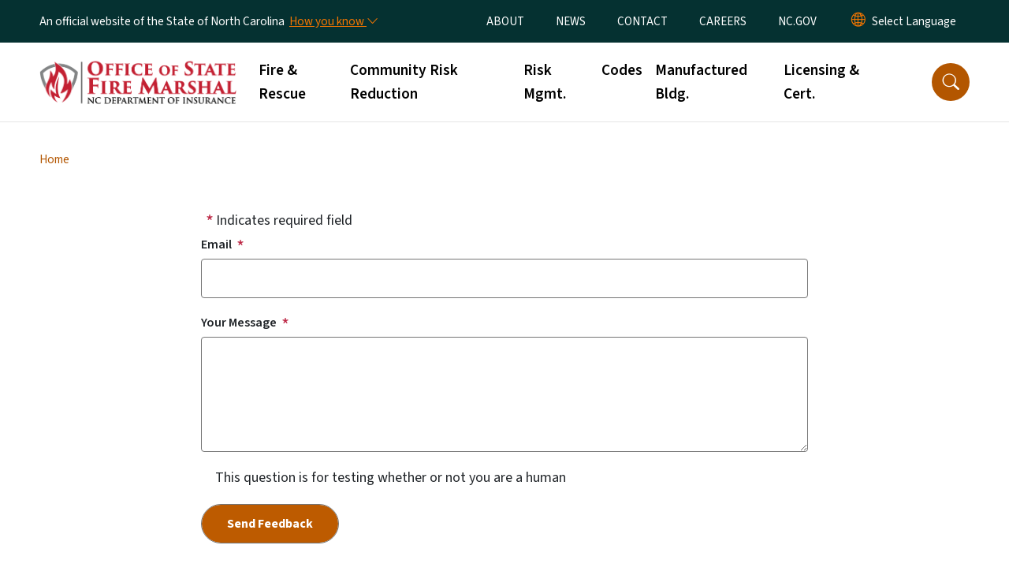

--- FILE ---
content_type: text/html; charset=UTF-8
request_url: https://www.ncosfm.gov/webform/user_feedback
body_size: 39910
content:

<!DOCTYPE html>
<html lang="en" dir="ltr" prefix="og: https://ogp.me/ns#">
  <head>
    <meta name="color-scheme" content="only light">
    <meta charset="utf-8" />
<script async src="https://www.googletagmanager.com/gtag/js?id=UA-176165173-1"></script>
<script>window.dataLayer = window.dataLayer || [];function gtag(){dataLayer.push(arguments)};gtag("js", new Date());gtag("set", "developer_id.dMDhkMT", true);gtag("config", "UA-176165173-1", {"groups":"default","anonymize_ip":true,"page_placeholder":"PLACEHOLDER_page_path","allow_ad_personalization_signals":false});(function(w,d,s,l,i){w[l]=w[l]||[];w[l].push({'gtm.start': 
new Date().getTime(),event:'gtm.js'});var f=d.getElementsByTagName(s)[0], 
j=d.createElement(s),dl=l!='dataLayer'?'&l='+l:'';j.async=true;j.src= 
'https://www.googletagmanager.com/gtm.js?id='+i+dl;f.parentNode.insertBefore(j,f); 
})(window,document,'script','dataLayer','GTM-5K8MHF9');</script>
<link rel="canonical" href="https://www.ncosfm.gov/webform/user_feedback" />
<meta name="Generator" content="Drupal 10 (https://www.drupal.org)" />
<meta name="MobileOptimized" content="width" />
<meta name="HandheldFriendly" content="true" />
<meta name="viewport" content="width=device-width, initial-scale=1, shrink-to-fit=no" />
<meta http-equiv="x-ua-compatible" content="ie=edge" />
<link rel="icon" href="https://files.nc.gov/osfm/nc-favicon-32x32_2.png?VersionId=KeVN10ky.1eHK0zxzZf4luIYlf7HOYVD" type="image/png" />

    <title>User Feedback | OSFM</title>
    <link rel="stylesheet" media="all" href="/sites/default/files/css/css__hOXEDmpbTGg0RUffDHZ5GuGqqGU0dli4Fn4u3pxBtg.css?delta=0&amp;language=en&amp;theme=nc_barrio&amp;include=[base64]" />
<link rel="stylesheet" media="all" href="/sites/default/files/css/css_WOZIfC8agVFYSlKMNI381CTzahyCAPUGCpNHxhG1lV4.css?delta=1&amp;language=en&amp;theme=nc_barrio&amp;include=[base64]" />
<link rel="stylesheet" media="all" href="//cdn.jsdelivr.net/npm/bootstrap@5.1.3/dist/css/bootstrap.min.css" />
<link rel="stylesheet" media="print" href="/sites/default/files/css/css_I9PgUtHY65yX-DuDo17-G-LEEWpLC9-7lN8HG2QxcTM.css?delta=3&amp;language=en&amp;theme=nc_barrio&amp;include=[base64]" />
<link rel="stylesheet" media="all" href="/sites/default/files/css/css_XehpVa7BG4rwRaIhGhAKFYP-k6Uz7CyccRT52SGnBpA.css?delta=4&amp;language=en&amp;theme=nc_barrio&amp;include=[base64]" />
<link rel="stylesheet" media="print" href="/sites/default/files/css/css_-TPd4Q0E_PFavKGoF435vdF8fX6v3cQCRwzTJg4Glv4.css?delta=5&amp;language=en&amp;theme=nc_barrio&amp;include=[base64]" />
<link rel="stylesheet" media="all" href="/sites/default/files/css/css_-9-4C6kyhQIRuysvvbPwwWNI3xkQRURFV3O16lqBfT0.css?delta=6&amp;language=en&amp;theme=nc_barrio&amp;include=[base64]" />

    
  </head>
  <body class="layout-no-sidebars has-featured-top path-webform">
    <a href="#main-content" class="visually-hidden focusable skip-link">
      Skip to main content
    </a>
    
      <div class="dialog-off-canvas-main-canvas" data-off-canvas-main-canvas>
    <div id="page-wrapper">
  <div id="page">
    <header id="header" class="header" role="banner" aria-label="Site header">
                    <div class="highlighted container-fluid g-0">
          <div class="container-fluid section clearfix" role="alert">
              <div id="block-ncalertsblock-2" class="block block-ncalert block-nc-alert-block">
  
    
      <div class="content">
      

    </div>
  </div>


          </div>
        </div>
                              <div class="navbar" id="navbar-top">
                          
              
              <div class="official-website">
                <span class="d-none d-sm-inline">An official website of the State of North Carolina</span>
                <span class="d-sm-none d-inline">An official website of NC</span>
                <button
                  type="button"
                  data-bs-toggle="collapse"
                  data-bs-target="#officialNC"
                  aria-label="How you know"
                  aria-expanded="false"
                  aria-controls="collapseExample"
                  class="how-you-know-btn">
                  <span class="d-none d-sm-inline">How you know <i class="bi-chevron-down"></i></span>
                  <span class="d-sm-none d-inline"><i class="bi bi-info-circle"></i></span>
                </button>
              </div>
              <div class="collapse official-website" id="officialNC">
                <div class="privacy-security">
                  <div class="p-2">
                    <i class="bi bi-info-circle h3 float-start pe-2"></i>
                    <p>State Government websites value user privacy. To learn more, <a href="https://www.nc.gov/privacy">view our full privacy policy</a>.</p>
                  </div>
                  <div class="p-2">
                    <i class="bi bi-lock h3 float-start pe-2"></i>
                    <p>Secure websites use HTTPS certificates. A lock icon or https:// means you’ve safely connected to the official website.</p>
                  </div>
                </div>
              </div>
                              <div class="form-inline navbar-form ml-auto">
                    <section class="row region region-top-header-form">
    <nav role="navigation" aria-labelledby="block-utilitymenu-menu" id="block-utilitymenu" class="block block-menu navigation menu--enterprise-nav-menu">
            
  <div class="visually-hidden" id="block-utilitymenu-menu">Utility Menu</div>
  

        
                  <ul class="clearfix nav" data-component-id="bootstrap_barrio:menu">
                    <li class="nav-item menu-item--collapsed">
                <a href="/about-ncosfm" class="nav-link nav-link--about-ncosfm">ABOUT</a>
              </li>
                <li class="nav-item">
                <a href="/news" class="nav-link nav-link--news" data-drupal-link-system-path="node/20">NEWS</a>
              </li>
                <li class="nav-item menu-item--collapsed">
                <a href="/contact-ncosfm" class="nav-link nav-link--contact-ncosfm" data-drupal-link-system-path="node/546">CONTACT</a>
              </li>
                <li class="nav-item">
                <a href="/careers" class="nav-link nav-link--careers" data-drupal-link-system-path="node/368">CAREERS</a>
              </li>
                <li class="nav-item">
                <a href="https://www.nc.gov/" class="nav-link nav-link-https--wwwncgov-">NC.GOV</a>
              </li>
        </ul>
  



  </nav>
<div id="block-gtranslate-2" class="block block-gtranslate block-gtranslate-block">
  
    
      <div class="content">
      
<div class="gtranslate_wrapper"></div><script>window.gtranslateSettings = {"switcher_horizontal_position":"inline","switcher_vertical_position":"inline","horizontal_position":"inline","vertical_position":"inline","float_switcher_open_direction":"bottom","switcher_open_direction":"bottom","default_language":"en","native_language_names":1,"detect_browser_language":0,"add_new_line":1,"select_language_label":"Select Language","flag_size":32,"flag_style":"2d","globe_size":60,"alt_flags":[],"wrapper_selector":".gtranslate_wrapper","url_structure":"none","custom_domains":null,"languages":["en","ar","zh-TW","hi","pl","pt","ru","es","sr","vi","th","hmn","km","lo","so","am"],"custom_css":""};</script><script>(function(){var js = document.createElement('script');js.setAttribute('src', 'https://cdn.gtranslate.net/widgets/latest/dropdown.js');js.setAttribute('data-gt-orig-url', '/webform/user_feedback');js.setAttribute('data-gt-orig-domain', 'www.ncosfm.gov');document.body.appendChild(js);})();</script>
    </div>
  </div>

  </section>

                </div>
                                      </div>
                <div class="navbar navbar-expand-xl" id="navbar-main">
                        <section class="nc_header region region-header">
          <a href="/" title="Home" rel="home" class="navbar-brand">
              <img src="https://files.nc.gov/osfm/ncosfm_weblogo.png?VersionId=zEseVtxcwhztZaKl.Yt6YDnJ_es_DGLe" alt="Home" class="img-fluid d-inline-block align-top" />
                </a>
  
  </section>

                          <button class="navbar-toggler navbar-toggler-right collapsed" type="button" data-bs-toggle="collapse" data-bs-target="#CollapsingNavbar" aria-controls="CollapsingNavbar" aria-expanded="false" aria-label="Toggle navigation"><span class="navbar-toggler-icon"></span></button>
              <div class="collapse navbar-collapse justify-content-end" id="CollapsingNavbar">
                  <section class="main-menu-nav container-md  region region-primary-menu">
    <nav role="navigation" aria-label="Main Menu"  id="block-mainmenu-2" class="block block-menu navigation menu--main">
            
  <p class="visually-hidden" id="block-mainmenu-2-menu">Main menu</p>
  

        
              <ul class="clearfix navbar-nav">
    
    
          
      <li class="nav-item menu-item--collapsed">
                          <a href="/fire-rescue" class="nav-link nav-link--fire-rescue" data-drupal-link-system-path="node/3">Fire &amp; Rescue</a>
              </li>
          
      <li class="nav-item menu-item--collapsed">
                          <a href="/community-risk-reduction" class="nav-link nav-link--community-risk-reduction" data-drupal-link-system-path="node/5">Community Risk Reduction</a>
              </li>
          
      <li class="nav-item menu-item--collapsed">
                          <a href="/risk-management-insurance-state-agencies-and-universities" class="nav-link nav-link--risk-management-insurance-state-agencies-and-universities" data-drupal-link-system-path="node/7">Risk Mgmt.</a>
              </li>
          
      <li class="nav-item menu-item--collapsed">
                          <a href="/codes" class="nav-link nav-link--codes" data-drupal-link-system-path="node/4">Codes</a>
              </li>
          
      <li class="nav-item menu-item--collapsed">
                          <a href="/manufactured-building" class="nav-link nav-link--manufactured-building" data-drupal-link-system-path="node/6">Manufactured Bldg.</a>
              </li>
          
      <li class="nav-item menu-item--collapsed">
                          <a href="/licensing-certification" class="nav-link nav-link--licensing-certification" data-drupal-link-system-path="node/8">Licensing &amp; Cert.</a>
              </li>
        </ul>
  


  </nav>
<nav role="navigation" aria-labelledby="block-utilitymenu-2-menu" id="block-utilitymenu-2" class="block block-menu navigation menu--enterprise-nav-menu">
            
  <h2 class="visually-hidden" id="block-utilitymenu-2-menu">Utility Menu</h2>
  

        
                  <ul class="clearfix nav" data-component-id="bootstrap_barrio:menu">
                    <li class="nav-item menu-item--collapsed">
                <a href="/about-ncosfm" class="nav-link nav-link--about-ncosfm">ABOUT</a>
              </li>
                <li class="nav-item">
                <a href="/news" class="nav-link nav-link--news" data-drupal-link-system-path="node/20">NEWS</a>
              </li>
                <li class="nav-item menu-item--collapsed">
                <a href="/contact-ncosfm" class="nav-link nav-link--contact-ncosfm" data-drupal-link-system-path="node/546">CONTACT</a>
              </li>
                <li class="nav-item">
                <a href="/careers" class="nav-link nav-link--careers" data-drupal-link-system-path="node/368">CAREERS</a>
              </li>
                <li class="nav-item">
                <a href="https://www.nc.gov/" class="nav-link nav-link-https--wwwncgov-">NC.GOV</a>
              </li>
        </ul>
  



  </nav>

  </section>

                  <div class="form-inline navbar-form justify-content-end">
                    
                    <div id="search-icon" tabindex="0" role="button" aria-pressed="false" aria-label="Search"><i class="bi bi-search"></i></div>
                  </div>
              </div>
                                            </div>
          </header>
                  <div class="featured-top">
          <aside class="featured-top__inner section container-fluid clearfix" role="complementary">
              <section class="container-fluid region region-featured-top">
    <div id="block-ncsearchblock-2" class="block block-ncsearch block-nc-search-block">
  
    
      <div class="content">
      
<form class="nc-search-block-form" data-drupal-selector="nc-search-block-form" action="/search/ncosfm" method="get" id="nc-search-block-form" accept-charset="UTF-8">
  




        
  <div class="js-form-item js-form-type-search form-type-search js-form-item-keys form-item-keys form-no-label mb-3">
          <label for="edit-keys" class="visually-hidden">Search</label>
                    <input title="Enter the terms you wish to search for." data-drupal-selector="edit-keys" data-msg-maxlength="Search field has a maximum length of 128." type="search" id="edit-keys" name="keys" value="" size="15" maxlength="128" class="form-search form-control" />

                      </div>
<div data-drupal-selector="edit-actions" class="form-actions js-form-wrapper form-wrapper mb-3" id="edit-actions"><input id="search-button" aria-label="search" role="search" data-drupal-selector="edit-submit" type="submit" value="Search" class="button js-form-submit form-submit btn btn-primary form-control" />
</div>

</form>

    </div>
  </div>

  </section>

                      </aside>
        </div>
              <div id="main-wrapper" class="layout-main-wrapper clearfix">
              <div id="main" class="container-fluid ">
                                          <div id="block-breadcrumbs" class="block block-system block-system-breadcrumb-block">
  
    
      <div class="content">
      
  <nav role="navigation" aria-label="breadcrumb" style="">
  <ol class="breadcrumb">
            <li class="breadcrumb-item">
        <a href="/">Home</a>
      </li>
        </ol>
</nav>


    </div>
  </div>


          <div class="row row-offcanvas row-offcanvas-left clearfix">
            <main class="main-content col order-first" id="content" role="main">
              <section class="section">
                <a id="main-content" tabindex="-1"></a>
                  <div data-drupal-messages-fallback class="hidden"></div>
<form class="webform-submission-form webform-submission-add-form webform-submission-user-feedback-form webform-submission-user-feedback-add-form js-webform-submit-once js-webform-details-toggle webform-details-toggle" data-drupal-selector="webform-submission-user-feedback-add-form" action="/webform/user_feedback" method="post" id="webform-submission-user-feedback-add-form" accept-charset="UTF-8">
  
  <div class="webform-required">
  <span class="form-required"></span>Indicates required field
</div>






  <div class="js-form-item js-form-type-email form-type-email js-form-item-email form-item-email mb-3">
          <label for="edit-email" class="js-form-required form-required">Email</label>
                    <input autocomplete="off" data-webform-required-error="Please add a valid email address" data-drupal-selector="edit-email" data-msg-maxlength="Email field has a maximum length of 254." data-msg-required="Please add a valid email address" data-msg-email="Email does not contain a valid email." type="email" id="edit-email" name="email" value="" size="60" maxlength="254" class="form-email required form-control" required="required" aria-required="true" />

                      </div>






  <div class="js-form-item js-form-type-textarea form-type-textarea js-form-item-your-message form-item-your-message mb-3">
          <label for="edit-your-message" class="js-form-required form-required">Your Message</label>
                    <div class="form-textarea-wrapper">
  <textarea data-webform-required-error="You have to add a message here" data-drupal-selector="edit-your-message" data-msg-required="You have to add a message here" id="edit-your-message" name="your_message" rows="5" cols="60" class="form-textarea required form-control resize-vertical" required="required" aria-required="true"></textarea>
</div>

                      </div>


                      <div  data-drupal-selector="edit-captcha" class="captcha captcha-type-challenge--turnstile">
                  <div class="captcha__element">
            <input data-drupal-selector="edit-captcha-sid" type="hidden" name="captcha_sid" value="301309" class="form-control" />
<input data-drupal-selector="edit-captcha-token" type="hidden" name="captcha_token" value="dDY-CCRmJ0AMx2oNA2bS8CN8DUzzRaqAG8j9X6Zn5hc" class="form-control" />
<input data-drupal-selector="edit-captcha-response" type="hidden" name="captcha_response" value="Turnstile no captcha" class="form-control" />
<div class="cf-turnstile" data-sitekey="0x4AAAAAABAwzSLY4PUlFfCb" data-theme="auto" data-size="normal" data-language="auto" data-retry="auto" interval="8000" data-appearance="auto"></div><input data-drupal-selector="edit-captcha-cacheable" type="hidden" name="captcha_cacheable" value="1" class="form-control" />

          </div>
                      <div class="captcha__description description">This question is for testing whether or not you are a human</div>
                        </div>
            <div data-drupal-selector="edit-actions" class="form-actions webform-actions js-form-wrapper form-wrapper mb-3" id="edit-actions"><input class="webform-button--submit button button--primary js-form-submit form-submit btn btn-primary form-control" data-drupal-selector="edit-actions-submit" type="submit" id="edit-actions-submit" name="op" value="Send Feedback" />

</div>
<input autocomplete="off" data-drupal-selector="form-fldmtmgowgkknmqmr-om0mpssqaroknznu3bwanle7m" type="hidden" name="form_build_id" value="form-FldMtMGOWGkKNMQMr-om0mPSSQaroknzNu3BwaNlE7M" class="form-control" />
<input data-drupal-selector="edit-webform-submission-user-feedback-add-form" type="hidden" name="form_id" value="webform_submission_user_feedback_add_form" class="form-control" />


  
</form>


              </section>
            </main>
                                  </div>
        </div>
          </div>
    <nav class="back-to-top" aria-label="Back to top"><a title="Back to top" href="#navbar-top"><i class="bi-box-arrow-in-up" role="img" aria-label="Back to top arrow"></i></a></nav>
        <footer class="site-footer">
              <div class="container-fluid">
                      <div class="site-footer__top clearfix">
                <section class="row region region-footer-first">
    <div id="block-contactsus" class="block-content-basic block block-block-content block-block-content4d080f31-e988-4378-ad81-39462963173b">
  
    
      <div class="content">
      
            <div class="clearfix text-formatted field field--name-body field--type-text-with-summary field--label-hidden field__item"><p><img src="https://files.nc.gov/osfm/images/2025-07/ncosfm-logo-horizontal-redgold-400w.png" alt="North Carolina Office of State Fire Marshal Logo"></p><h5><strong>North Carolina Office of State Fire Marshal</strong></h5><p><strong>Physical Address:</strong><br>1429 Rock Quarry Road, Suite 105<br>Raleigh, NC 27610</p><p><strong>Mailing Address:</strong><br>1202 Mail Service Center<br>Raleigh, NC 27699-1202</p><p>Phone: 919-647-0000<br>Toll Free: 800-634-7854</p><p><a href="/contact-ncosfm"><strong>Contact OSFM</strong></a><br><a href="/employee-directory?first=&amp;last=&amp;division=Office+of+State+Fire+Marshal"><strong>Employee Directory</strong></a><br><a href="/careers" title="Careers at OSFM"><strong>Careers at OSFM</strong></a><br><a href="/calendar-events" title="Calendar of Events"><strong>Calendar</strong></a></p></div>
      
    </div>
  </div>

  </section>

                <section class="row region region-footer-second">
    <div id="block-followus" class="block block-ncblocks block-ncblocks-follow-site-block">
  
    
      <div class="content">
      
<div class="social-links">
  <div class="item-list">
    <ul>
              <li>
          <a href="https://www.facebook.com/ncosfm" itemprop="url">
            <svg xmlns="http://www.w3.org/2000/svg" fill="currentColor" class="bi bi-facebook" viewBox="0 0 16 16" role="img" aria-label="Facebook">
              <path d="M16 8.049c0-4.446-3.582-8.05-8-8.05C3.58 0-.002 3.603-.002 8.05c0 4.017 2.926 7.347 6.75 7.951v-5.625h-2.03V8.05H6.75V6.275c0-2.017 1.195-3.131 3.022-3.131.876 0 1.791.157 1.791.157v1.98h-1.009c-.993 0-1.303.621-1.303 1.258v1.51h2.218l-.354 2.326H9.25V16c3.824-.604 6.75-3.934 6.75-7.951"/>
            </svg>
          </a>
        </li>
      
              <li>
          <a href="https://twitter.com/NC_OSFM">
            <svg xmlns="http://www.w3.org/2000/svg" fill="currentColor" class="bi bi-twitter-x" viewBox="0 0 16 16" role="img" aria-label="X">
              <path d="M12.6.75h2.454l-5.36 6.142L16 15.25h-4.937l-3.867-5.07-4.425 5.07H.316l5.733-6.57L0 .75h5.063l3.495 4.633L12.601.75Zm-.86 13.028h1.36L4.323 2.145H2.865z"/>
            </svg>
          </a>
        </li>
      
      
              <li>
          <a href="https://www.instagram.com/ncosfm/" itemprop="url">
            <svg xmlns="http://www.w3.org/2000/svg" fill="currentColor" class="bi bi-instagram" viewBox="0 0 16 16" role="img" aria-label="Instagram">
              <path d="M8 0C5.829 0 5.556.01 4.703.048 3.85.088 3.269.222 2.76.42a3.9 3.9 0 0 0-1.417.923A3.9 3.9 0 0 0 .42 2.76C.222 3.268.087 3.85.048 4.7.01 5.555 0 5.827 0 8.001c0 2.172.01 2.444.048 3.297.04.852.174 1.433.372 1.942.205.526.478.972.923 1.417.444.445.89.719 1.416.923.51.198 1.09.333 1.942.372C5.555 15.99 5.827 16 8 16s2.444-.01 3.298-.048c.851-.04 1.434-.174 1.943-.372a3.9 3.9 0 0 0 1.416-.923c.445-.445.718-.891.923-1.417.197-.509.332-1.09.372-1.942C15.99 10.445 16 10.173 16 8s-.01-2.445-.048-3.299c-.04-.851-.175-1.433-.372-1.941a3.9 3.9 0 0 0-.923-1.417A3.9 3.9 0 0 0 13.24.42c-.51-.198-1.092-.333-1.943-.372C10.443.01 10.172 0 7.998 0zm-.717 1.442h.718c2.136 0 2.389.007 3.232.046.78.035 1.204.166 1.486.275.373.145.64.319.92.599s.453.546.598.92c.11.281.24.705.275 1.485.039.843.047 1.096.047 3.231s-.008 2.389-.047 3.232c-.035.78-.166 1.203-.275 1.485a2.5 2.5 0 0 1-.599.919c-.28.28-.546.453-.92.598-.28.11-.704.24-1.485.276-.843.038-1.096.047-3.232.047s-2.39-.009-3.233-.047c-.78-.036-1.203-.166-1.485-.276a2.5 2.5 0 0 1-.92-.598 2.5 2.5 0 0 1-.6-.92c-.109-.281-.24-.705-.275-1.485-.038-.843-.046-1.096-.046-3.233s.008-2.388.046-3.231c.036-.78.166-1.204.276-1.486.145-.373.319-.64.599-.92s.546-.453.92-.598c.282-.11.705-.24 1.485-.276.738-.034 1.024-.044 2.515-.045zm4.988 1.328a.96.96 0 1 0 0 1.92.96.96 0 0 0 0-1.92m-4.27 1.122a4.109 4.109 0 1 0 0 8.217 4.109 4.109 0 0 0 0-8.217m0 1.441a2.667 2.667 0 1 1 0 5.334 2.667 2.667 0 0 1 0-5.334"/>
            </svg>
          </a>
        </li>
      
      
      
              <li>
          <a href="http://www.youtube.com/ncosfm" itemprop="url">
            <svg xmlns="http://www.w3.org/2000/svg" fill="currentColor" class="bi bi-youtube" viewBox="0 0 16 16" role="img" aria-label="YouTube">
              <path d="M8.051 1.999h.089c.822.003 4.987.033 6.11.335a2.01 2.01 0 0 1 1.415 1.42c.101.38.172.883.22 1.402l.01.104.022.26.008.104c.065.914.073 1.77.074 1.957v.075c-.001.194-.01 1.108-.082 2.06l-.008.105-.009.104c-.05.572-.124 1.14-.235 1.558a2.01 2.01 0 0 1-1.415 1.42c-1.16.312-5.569.334-6.18.335h-.142c-.309 0-1.587-.006-2.927-.052l-.17-.006-.087-.004-.171-.007-.171-.007c-1.11-.049-2.167-.128-2.654-.26a2.01 2.01 0 0 1-1.415-1.419c-.111-.417-.185-.986-.235-1.558L.09 9.82l-.008-.104A31 31 0 0 1 0 7.68v-.123c.002-.215.01-.958.064-1.778l.007-.103.003-.052.008-.104.022-.26.01-.104c.048-.519.119-1.023.22-1.402a2.01 2.01 0 0 1 1.415-1.42c.487-.13 1.544-.21 2.654-.26l.17-.007.172-.006.086-.003.171-.007A100 100 0 0 1 7.858 2zM6.4 5.209v4.818l4.157-2.408z"/>
            </svg>
          </a>
        </li>
      
      
      

           
            <li>
          <a href="http://www.ncosfm.gov/ncosfmgov-rss-feeds" itemprop="url">
            <svg xmlns="http://www.w3.org/2000/svg" fill="currentColor" class="bi bi-rss" viewBox="0 0 16 16" role="img" aria-label="RSS Feed">
              <path d="M14 1a1 1 0 0 1 1 1v12a1 1 0 0 1-1 1H2a1 1 0 0 1-1-1V2a1 1 0 0 1 1-1zM2 0a2 2 0 0 0-2 2v12a2 2 0 0 0 2 2h12a2 2 0 0 0 2-2V2a2 2 0 0 0-2-2z"/>
              <path d="M5.5 12a1.5 1.5 0 1 1-3 0 1.5 1.5 0 0 1 3 0m-3-8.5a1 1 0 0 1 1-1c5.523 0 10 4.477 10 10a1 1 0 1 1-2 0 8 8 0 0 0-8-8 1 1 0 0 1-1-1m0 4a1 1 0 0 1 1-1 6 6 0 0 1 6 6 1 1 0 1 1-2 0 4 4 0 0 0-4-4 1 1 0 0 1-1-1"/>
            </svg>
          </a>
        </li>
      
    </ul>
  </div>
</div>

    </div>
  </div>
<div id="block-facebookfeed" class="block-content-basic block block-block-content block-block-content0b79c497-19da-4873-85da-32b0db1b478e">
  
      <h2>Follow Us on Facebook</h2>
    
      <div class="content">
      
            <div class="clearfix text-formatted field field--name-body field--type-text-with-summary field--label-hidden field__item"><p><iframe style="border-style:none;overflow:hidden;" src="https://www.facebook.com/plugins/page.php?href=https%3A%2F%2Fwww.facebook.com%2FNCOSFM&amp;tabs=timeline&amp;width=400&amp;height=400&amp;small_header=true&amp;adapt_container_width=false&amp;hide_cover=true&amp;show_facepile=true&amp;appId" width="400" height="400" scrolling="no" frameborder="0" allowfullscreen="true" allow="autoplay; clipboard-write; encrypted-media; picture-in-picture; web-share" title="NCOFSM Facebook Feed"></iframe></p></div>
      
    </div>
  </div>
<div id="block-nc-barrio-engineeringfacebookfeed" class="block-content-basic block block-block-content block-block-content0a5c6bc4-a549-4df1-a330-1b1772afbd68">
  
    
      <div class="content">
      
            <div class="clearfix text-formatted field field--name-body field--type-text-with-summary field--label-hidden field__item"><p><iframe style="border-style:none;overflow:hidden;" src="https://www.facebook.com/plugins/page.php?href=https%3A%2F%2Fwww.facebook.com%2FNCOSFMEngineering&amp;tabs=timeline&amp;width=400&amp;height=400&amp;small_header=true&amp;adapt_container_width=false&amp;hide_cover=true&amp;show_facepile=true&amp;appId" width="400" height="400" scrolling="no" frameborder="0" allowfullscreen="true" allow="autoplay; clipboard-write; encrypted-media; picture-in-picture; web-share" title="NCOFSMEngineering" facebook=""></iframe></p></div>
      
    </div>
  </div>

  </section>

              
            </div>
                                <div class="site-footer__bottom">
                <section class="row region region-site-footer">
    <nav role="navigation" aria-labelledby="block-networkmenu-2-menu" id="block-networkmenu-2" class="block block-menu navigation menu--network-menu">
            
  <h2 class="visually-hidden" id="block-networkmenu-2-menu">Network Menu</h2>
  

        
                  <ul class="clearfix nav" data-component-id="bootstrap_barrio:menu">
                    <li class="nav-item">
                <a href="https://nc.gov/" title="The State of North Carolina" class="nav-link nav-link-https--ncgov-">nc.gov</a>
              </li>
                <li class="nav-item">
                <a href="/webform/user_feedback?source_entity_type=ENTITY_TYPE&amp;source_entity_id=ENTITY_ID" class="webform-dialog webform-dialog-mobile nav-link webform-dialog webform-dialog-mobile nav-link--webform-user-feedbacksource-entity-typeentity-typesource-entity-identity-id" title="Website User Feedback Form" data-drupal-link-query="{&quot;source_entity_id&quot;:&quot;ENTITY_ID&quot;,&quot;source_entity_type&quot;:&quot;ENTITY_TYPE&quot;}" data-drupal-link-system-path="webform/user_feedback">Website Feedback</a>
              </li>
                <li class="nav-item">
                <a href="https://www.nc.gov/accessibility" title="Accessibility of State of North Carolina Websites" class="nav-link nav-link-https--wwwncgov-accessibility">Accessibility</a>
              </li>
                <li class="nav-item">
                <a href="https://www.nc.gov/disclaimer-terms-use" title="Terms of Use" class="nav-link nav-link-https--wwwncgov-disclaimer-terms-use">Disclaimer &amp; Terms of Use</a>
              </li>
                <li class="nav-item">
                <a href="https://www.nc.gov/privacy" title="State of North Carolina Privacy Policy" class="nav-link nav-link-https--wwwncgov-privacy">Privacy Policy</a>
              </li>
                <li class="nav-item">
                <a href="https://www.nc.gov/government/open-budget" title="State of North Carolina Open Budget" class="nav-link nav-link-https--wwwncgov-government-open-budget">Open Budget</a>
              </li>
        </ul>
  



  </nav>

  </section>

              <div class="branding"><a href="https://it.nc.gov/services/digital-services">Hosted on Digital Commons</a></div>
            </div>
                  </div>
          </footer>
  </div>
</div>

  </div>

    
    <script type="application/json" data-drupal-selector="drupal-settings-json">{"path":{"baseUrl":"\/","pathPrefix":"","currentPath":"webform\/user_feedback","currentPathIsAdmin":false,"isFront":false,"currentLanguage":"en"},"pluralDelimiter":"\u0003","suppressDeprecationErrors":true,"ajaxPageState":{"libraries":"[base64]","theme":"nc_barrio","theme_token":null},"ajaxTrustedUrl":{"form_action_p_pvdeGsVG5zNF_XLGPTvYSKCf43t8qZYSwcfZl2uzM":true,"\/search\/ncosfm":true},"clientside_validation_jquery":{"validate_all_ajax_forms":2,"force_validate_on_blur":true,"force_html5_validation":false,"messages":{"required":"This field is required.","remote":"Please fix this field.","email":"Please enter a valid email address.","url":"Please enter a valid URL.","date":"Please enter a valid date.","dateISO":"Please enter a valid date (ISO).","number":"Please enter a valid number.","digits":"Please enter only digits.","equalTo":"Please enter the same value again.","maxlength":"Please enter no more than {0} characters.","minlength":"Please enter at least {0} characters.","rangelength":"Please enter a value between {0} and {1} characters long.","range":"Please enter a value between {0} and {1}.","max":"Please enter a value less than or equal to {0}.","min":"Please enter a value greater than or equal to {0}.","step":"Please enter a multiple of {0}."}},"google_analytics":{"account":"UA-176165173-1","trackOutbound":true,"trackMailto":true,"trackTel":true,"trackDownload":true,"trackDownloadExtensions":"7z|aac|arc|arj|asf|asx|avi|bin|csv|doc(x|m)?|dot(x|m)?|exe|flv|gif|gz|gzip|hqx|jar|jpe?g|js|mp(2|3|4|e?g)|mov(ie)?|msi|msp|pdf|phps|png|ppt(x|m)?|pot(x|m)?|pps(x|m)?|ppam|sld(x|m)?|thmx|qtm?|ra(m|r)?|sea|sit|tar|tgz|torrent|txt|wav|wma|wmv|wpd|xls(x|m|b)?|xlt(x|m)|xlam|xml|z|zip"},"linkpurpose":{"domain":"https:\/\/www.ncosfm.gov","ignore":"#toolbar-administration a","purposeDocumentMessage":"Link downloads document","purposeDocumentIconType":"html","purposeDocumentIconPosition":"beforeend","purposeDownloadMessage":"Link downloads file","purposeDownloadIconType":"html","purposeDownloadIconPosition":"beforeend","purposeAppMessage":"Link opens app","purposeAppIconType":"html","purposeAppIconPosition":"beforeend","purposeExternalMessage":"Link is external","purposeExternalIconType":"html","purposeExternalIconPosition":"beforeend","purposeMailMessage":"Link sends email","purposeMailIconType":"html","purposeMailIconPosition":"beforeend","purposeTelMessage":"Link opens phone app","purposeTelIconType":"html","purposeTelIconPosition":"beforeend","purposeNewWindow":true,"purposeNewWindowMessage":"Opens in new window","purposeNewWindowIconType":"html","purposeNewWindowIconPosition":"beforeend","css_url":"\/modules\/contrib\/linkpurpose"},"nc_breadcrumb":{"activeTrailInfo":[]},"webform":{"dialog":{"options":{"narrow":{"title":"Narrow","width":600},"mobile":{"title":"Mobile"},"normal":{"title":"Normal","width":800},"wide":{"title":"Wide","width":1000}},"entity_type":"webform","entity_id":"user_feedback"}},"nc_alerts":{"options":{"slideTransition":"goDown","nav":true,"autoplayTimeout":500,"items":1,"mouseDrag":false,"callbacks":true,"autoHeight":true,"navText":["\u003Ci class=\u0022icon-chevron-left\u0022\u003E\u003C\/i\u003E","\u003Ci class=\u0022icon-chevron-right\u0022\u003E\u003C\/i\u003E"]}},"nc_json_views":{"documentFilePath":null},"nc_search":{"searchblock":0},"user":{"uid":0,"permissionsHash":"a83bdcefe003d985324aeb9f3c640912b7039ef46bf1ce5332c16e3b9a2777a8"}}</script>
<script src="/core/assets/vendor/jquery/jquery.min.js?v=3.7.1"></script>
<script src="/core/assets/vendor/once/once.min.js?v=1.0.1"></script>
<script src="/core/misc/drupalSettingsLoader.js?v=10.4.3"></script>
<script src="/core/misc/drupal.js?v=10.4.3"></script>
<script src="/core/misc/drupal.init.js?v=10.4.3"></script>
<script src="/core/misc/debounce.js?v=10.4.3"></script>
<script src="/core/assets/vendor/jquery.ui/ui/version-min.js?v=10.4.3"></script>
<script src="/core/assets/vendor/jquery.ui/ui/data-min.js?v=10.4.3"></script>
<script src="/core/assets/vendor/jquery.ui/ui/disable-selection-min.js?v=10.4.3"></script>
<script src="/core/assets/vendor/jquery.ui/ui/jquery-patch-min.js?v=10.4.3"></script>
<script src="/core/assets/vendor/jquery.ui/ui/scroll-parent-min.js?v=10.4.3"></script>
<script src="/core/assets/vendor/jquery.ui/ui/unique-id-min.js?v=10.4.3"></script>
<script src="/core/assets/vendor/jquery.ui/ui/focusable-min.js?v=10.4.3"></script>
<script src="/core/assets/vendor/jquery.ui/ui/keycode-min.js?v=10.4.3"></script>
<script src="/core/assets/vendor/jquery.ui/ui/plugin-min.js?v=10.4.3"></script>
<script src="/core/assets/vendor/jquery.ui/ui/widget-min.js?v=10.4.3"></script>
<script src="/core/assets/vendor/jquery.ui/ui/labels-min.js?v=10.4.3"></script>
<script src="/core/assets/vendor/jquery.ui/ui/widgets/controlgroup-min.js?v=10.4.3"></script>
<script src="/core/assets/vendor/jquery.ui/ui/form-reset-mixin-min.js?v=10.4.3"></script>
<script src="/core/assets/vendor/jquery.ui/ui/widgets/mouse-min.js?v=10.4.3"></script>
<script src="/core/assets/vendor/jquery.ui/ui/widgets/checkboxradio-min.js?v=10.4.3"></script>
<script src="/core/assets/vendor/jquery.ui/ui/widgets/draggable-min.js?v=10.4.3"></script>
<script src="/core/assets/vendor/jquery.ui/ui/widgets/resizable-min.js?v=10.4.3"></script>
<script src="/core/assets/vendor/jquery.ui/ui/widgets/button-min.js?v=10.4.3"></script>
<script src="/core/assets/vendor/jquery.ui/ui/widgets/dialog-min.js?v=10.4.3"></script>
<script src="/core/assets/vendor/tabbable/index.umd.min.js?v=6.2.0"></script>
<script src="/core/assets/vendor/tua-body-scroll-lock/tua-bsl.umd.min.js?v=10.4.3"></script>
<script src="/themes/contrib/bootstrap_barrio/js/barrio.js?v=10.4.3"></script>
<script src="https://cdn.jsdelivr.net/npm/jquery-validation@1.21.0/dist/jquery.validate.min.js"></script>
<script src="/modules/contrib/clientside_validation/clientside_validation_jquery/js/cv.jquery.ife.js?t8xkjg"></script>
<script src="/modules/contrib/clientside_validation/clientside_validation_jquery/js/cv.jquery.validate.js?t8xkjg"></script>
<script src="/modules/contrib/google_analytics/js/google_analytics.js?v=10.4.3"></script>
<script src="/modules/contrib/linkpurpose/library/js/linkpurpose.min.js?t8xkjg"></script>
<script src="/modules/contrib/linkpurpose/js/linkpurpose-drupal.js?t8xkjg"></script>
<script src="//cdn.jsdelivr.net/npm/bootstrap@5.1.3/dist/js/bootstrap.bundle.min.js"></script>
<script src="/themes/custom/nc_barrio/src/js/modules/nc.fileicons.js?v=1"></script>
<script src="/themes/custom/nc_barrio/js/global.js?v=1.86"></script>
<script src="/themes/custom/nc_barrio/js/modules/nc.search.js?v=1.86"></script>
<script src="/themes/custom/nc_barrio/js/modules/nc.analytics.js?v=1.86"></script>
<script src="/themes/custom/nc_barrio/js/modules/nc.gtranslate.js?v=1.4"></script>
<script src="/modules/custom/nc_breadcrumb/js/nc_breadcrumb.js?t8xkjg"></script>
<script src="/modules/custom/ncalert/js/ncalerts.js?v=16"></script>
<script src="/modules/custom/ncblocks/js/ncblocks.js?v=1.3"></script>
<script src="/core/misc/progress.js?v=10.4.3"></script>
<script src="/core/assets/vendor/loadjs/loadjs.min.js?v=4.3.0"></script>
<script src="/core/misc/announce.js?v=10.4.3"></script>
<script src="/core/misc/message.js?v=10.4.3"></script>
<script src="/themes/contrib/bootstrap_barrio/js/messages.js?t8xkjg"></script>
<script src="/core/misc/ajax.js?v=10.4.3"></script>
<script src="https://challenges.cloudflare.com/turnstile/v0/api.js"></script>
<script src="/modules/contrib/turnstile/turnstile.ajax.js?v=10.4.3"></script>
<script src="/core/misc/displace.js?v=10.4.3"></script>
<script src="/core/misc/jquery.tabbable.shim.js?v=10.4.3"></script>
<script src="/core/misc/position.js?v=10.4.3"></script>
<script src="/core/misc/dialog/dialog-deprecation.js?v=10.4.3"></script>
<script src="/core/misc/dialog/dialog.js?v=10.4.3"></script>
<script src="/core/misc/dialog/dialog.position.js?v=10.4.3"></script>
<script src="/core/misc/dialog/dialog.jquery-ui.js?v=10.4.3"></script>
<script src="/core/modules/ckeditor5/js/ckeditor5.dialog.fix.js?v=10.4.3"></script>
<script src="/core/misc/dialog/dialog.ajax.js?v=10.4.3"></script>
<script src="/modules/contrib/webform/js/webform.drupal.dialog.js?v=10.4.3"></script>
<script src="/modules/contrib/webform/js/webform.dialog.js?v=10.4.3"></script>
<script src="/modules/contrib/webform/js/webform.element.details.save.js?v=10.4.3"></script>
<script src="/modules/contrib/webform/js/webform.element.details.toggle.js?v=10.4.3"></script>
<script src="/modules/contrib/webform/js/webform.element.message.js?v=10.4.3"></script>
<script src="/core/misc/form.js?v=10.4.3"></script>
<script src="/modules/contrib/webform/js/webform.behaviors.js?v=10.4.3"></script>
<script src="/core/misc/states.js?v=10.4.3"></script>
<script src="/modules/contrib/webform/js/webform.states.js?v=10.4.3"></script>
<script src="/modules/contrib/webform/js/webform.form.js?v=10.4.3"></script>
<script src="/modules/contrib/webform/js/webform.form.submit_once.js?v=10.4.3"></script>

  </body>
</html>


--- FILE ---
content_type: text/css; charset=UTF-8
request_url: https://www.ncosfm.gov/sites/default/files/css/css_-9-4C6kyhQIRuysvvbPwwWNI3xkQRURFV3O16lqBfT0.css?delta=6&language=en&theme=nc_barrio&include=eJyNkGFuwzAIhS_k2EeqwGZOVmwswNpy-6Vqq3WZJu0PoI_HE4Aibq4wLgiqm6Q30RbwTCsLAi_mO2-9hgzD8woJwShkUUpZ2pBO3S2eh5cFlaBknQ3_IW7U511WdA7gCO_w-QOUDVhqODa5jqlDjBJvqKB76Pm58bdxLv2Fl6krtIuv1OgFnw7sGZjU0yPbAZAlXy09i2C7ObX7Cz4Ib39LjxyJD_fusZDDxhZdauW_ZY3MoP7u38IXPKKiqg
body_size: 36778
content:
/* @license GPL-2.0-or-later https://www.drupal.org/licensing/faq */
.pagination{display:flex;justify-content:flex-end;margin:1.5rem 0}.pagination .page-link{border:none;margin:0px;text-align:center;padding:0 10px}.pagination .page-item.active .page-link{border-radius:50%}body{background:#fff}a{color:#b35600}a:hover{color:#c25d00}a.ck-anchor{color:unset}blockquote,.light blockquote{background-color:#faf7f4;border-left:3px solid #f57600;color:#212529}blockquote a,.light blockquote a{color:#b35600}blockquote a:hover,.light blockquote a:hover{color:#c25d00}a.ck-anchor{color:inherit}.back-to-top a{background:#f5fdff;color:#005970}.back-to-top a:hover{color:#fff;background:#005970}nav.tabs .nav-tabs .nav-item .nav-link{background:#fff;color:#005970;border-bottom:1px solid #e5e5e5}nav.tabs .nav-tabs .nav-item .nav-link.active{border-top:2px solid #005970;border-bottom:1px solid #fff}nav.tabs .nav-tabs .nav-item .nav-link.active:hover{border-top:2px solid #005970;border-bottom:1px solid #fff;background-color:#fff}nav.tabs .nav-tabs .nav-item .nav-link:hover{color:#005970;background-color:#f5fdff;border-color:#dcdcdc}:is(.node--type-how-to,.node--type-event,.node--type-blog-entry,.node--type-press-release,.node--type-profile) nav.tabs{background:#faf7f4}.accordion{background-color:#fff}.accordion .accordion-button{border-bottom:1px solid #dcdcdc}.accordion .accordion-button::after{border:1px solid #757575}.accordion .accordion-button[aria-expanded=true]{background-color:#faf7f4;color:#000}.accordion .ui-state-active{background-color:#fff;color:#000}.light .accordion-body,.dark .accordion-body{color:#212529}.btn-primary,.btn,a.button,.view-nc-file-upload label.button{border-radius:3.125rem;padding:.75rem 2rem;font-weight:700;font-size:1rem;text-decoration:none;display:inline-block;line-height:1.5;text-align:center;vertical-align:middle;background-color:#bd5b00;border-color:#bd5b00;color:#fff}.btn-primary:hover,.btn:hover,a.button:hover,.view-nc-file-upload label.button:hover{background-color:#b35600;border-color:#b35600;color:#fff;text-decoration:underline}.btn-primary:focus,.btn-primary .content a:focus,.btn:focus,.btn .content a:focus,a.button:focus,a.button .content a:focus,.view-nc-file-upload label.button:focus,.view-nc-file-upload label.button .content a:focus{background-color:#bd5b00;border-color:#fff}.btn-primary:focus,.btn:focus,a.button:focus,.view-nc-file-upload label.button:focus{outline:2px solid #f57600;outline-offset:1px;box-shadow:none}.view-default-full-calendar-events table tr:last-child td{border-right:1px solid #dcdcdc}.view-default-full-calendar-events table .table-striped>tbody>tr:nth-of-type(odd),.view-default-full-calendar-events table table tr.odd,.view-default-full-calendar-events table table tr:nth-child(odd){background-color:#fff !important}.view-default-full-calendar-events .fc-button-primary{background-color:#053131}.view-default-full-calendar-events .fc-button-primary:hover{background-color:#b35600;border-color:#b35600}.view-default-full-calendar-events .fc-button-primary:focus,.view-default-full-calendar-events .fc-button-primary:not(:disabled).fc-button-active:focus{box-shadow:0 0 0 .25rem rgba(13,110,253,.25)}.view-default-full-calendar-events :is(.fc-unthemed .fc-content,.fc-unthemed .fc-divider,.fc-unthemed .fc-list-heading td,.fc-unthemed .fc-list-view,.fc-unthemed .fc-popover,.fc-unthemed .fc-row,.fc-unthemed tbody,.fc-unthemed td,.fc-unthemed th,.fc-unthemed thead){border-color:#dcdcdc}.view-default-full-calendar-events .fc .fc-row .fc-content-skeleton table,.view-default-full-calendar-events .fc .fc-row .fc-content-skeleton td,.view-default-full-calendar-events .fc .fc-row .fc-mirror-skeleton td{border-color:#dcdcdc}.view-default-full-calendar-events .fc .fc-row .fc-content-skeleton td{background:1}.view-default-full-calendar-events .fc-unthemed td.fc-today{background:#faf7f4}.view-default-full-calendar-events .fc-day-grid-event,.view-default-full-calendar-events .fc-time-grid-event{background-color:#bd5b00;border-color:#fff}.view-default-full-calendar-events .fc-button-group>.fc-button:not(:first-child){margin-left:0}.view-default-full-calendar-events .fc-button-primary:not(:disabled).fc-button-active,.view-default-full-calendar-events .fc-button-primary:not(:disabled):active,.view-default-full-calendar-events .fc-today-button.fc-button-primary:disabled{color:#fff;background-color:#bd5b00;border-color:#bd5b00}.view-default-full-calendar-events .fc-today-button.fc-button-primary:disabled{opacity:1}.view-default-full-calendar-events .fc-unthemed :is(.fc-divider,.fc-list-heading td,.fc-popover .fc-header){background-color:#fff}.view-default-full-calendar-events .fc-h-event,.view-default-full-calendar-events .fc-theme-standard .fc-list-day-cushion{background-color:#bd5b00}.view-default-full-calendar-events .fc-daygrid-event-dot{border:none}.view-default-full-calendar-events .fc .fc-daygrid-day.fc-day-today{background-color:#faf7f4}.view-default-full-calendar-events .fc .fc-day-other .fc-daygrid-day-top{opacity:1}.view-default-full-calendar-events .fc .fc-day-other .fc-daygrid-day-top a{color:#757575}.view-default-full-calendar-events .fc .fc-daygrid-day-number{padding:8px}.paragraph--type--carousel .carousel-indicators button{background-color:rgba(255,255,255,.5)}@media(max-width:1199.98px){.paragraph--type--carousel .carousel-indicators button{background-color:rgba(0,0,0,.45)}}.paragraph--type--carousel .carousel-indicators button.active{background-color:#fff}@media(max-width:1199.98px){.paragraph--type--carousel .carousel-indicators button.active{background-color:#000}}.paragraph--type--carousel button.carousel-pause,.paragraph--type--carousel button.carousel-play{background-color:rgba(0,0,0,0)}@media(min-width:1200px){.paragraph--type--carousel button.carousel-pause,.paragraph--type--carousel button.carousel-play{color:#fff}}.paragraph--type--carousel .btn-primary:focus{box-shadow:0 0 0 .25rem #fff}.paragraph--type--carousel .carousel-caption{color:#212529}@media(min-width:1200px){.paragraph--type--carousel .carousel-caption{text-shadow:2px 2px 8px #000;color:#fff}.paragraph--type--carousel .carousel-caption .item__heading{text-shadow:2px 2px 8px #000;color:#fff}}.paragraph--type--carousel .carousel-caption .btn.btn-primary{text-shadow:none;border:1px solid rgba(255,255,255,.75)}.light .paragraph--type--carousel .carousel-caption{color:#fff}@media(max-width:1199.98px){.light .paragraph--type--carousel .carousel-indicators button{background-color:rgba(255,255,255,.45)}}@media(max-width:1199.98px){.light .paragraph--type--carousel .carousel-indicators button.active{background-color:#fff}}.light .paragraph--type--carousel button.carousel-pause,.light .paragraph--type--carousel button.carousel-play{background-color:rgba(0,0,0,0)}@media(max-width:1199.98px){.light .paragraph--type--carousel button.carousel-pause,.light .paragraph--type--carousel button.carousel-play{color:#fff}}.path-employee-directory .nc-beacon-form{background:#faf7f4}.path-employee-directory .pagination .pager .pager-item a{color:#b35600}.path-employee-directory .pagination .pager .pager-current.active a{background:#faf7f4;border:1px solid #b35600;color:#b35600}.nc-beacon-employee .employee-card{border:1px solid #dcdcdc}.view-document .view-filters{background:#faf7f4}:focus-visible{outline:#f57600 auto .25rem}.region-top-header-form .gtranslate_wrapper{background-color:#053131}.region-top-header-form .gtranslate_wrapper i{color:#f57600}.region-top-header-form .gtranslate_wrapper select.gt_selector{background-color:#053131;color:#fff;font-size:.95rem}.region-top-header-form .gtranslate_wrapper .bi-globe2{color:#f57600}.region-top-header-form .gtranslate_wrapper .bi-globe2:focus{outline:2px solid #f57600}.pagination .page-link{color:#b35600}.pagination .page-link:hover{background:#fff}.pagination .page-item.active .page-link{background:#faf7f4;border:1px solid #b35600;color:#b35600}.press-release-view form.views-exposed-form{background:#faf7f4}.press-release-view .views-row{border-bottom:1px solid #e5e5e5;padding:2rem 0}.press-release-view .views-row .views-field-field-release-date{color:#212529}.nc-search-block-form{background-color:#faf7f4}.nc-search-block-form .form-control{border:1px solid #f57600}#search-icon{color:#757575}@media(min-width:1200px){#search-icon{background-color:#b35600;color:#fff}}.path-search a,.path-search .gs-result a.gs-title *{color:#b35600}.path-search .gs-no-results-result .gs-snippet,.path-search .gs-error-result .gs-snippet{background-color:#fff;border-color:#fff}.skip-link.visually-hidden.focusable:focus{background:#005970;color:#fff;outline:2px solid #fff}.site-footer .content .follow-us-block a{color:#f57600}table,.paragraph--type--section.light table{caption-side:top;color:#212529}table a,.paragraph--type--section.light table a{color:#b35600}table a:hover,.paragraph--type--section.light table a:hover{color:#c25d00}table tr,.paragraph--type--section.light table tr{background:#fff}table tr td,.paragraph--type--section.light table tr td{border-right:1px solid #e5e5e5;border-bottom:1px solid #e5e5e5}table tr td:last-child,.paragraph--type--section.light table tr td:last-child{border-right:none}table tr thead,table tr th,.paragraph--type--section.light table tr thead,.paragraph--type--section.light table tr th{background-color:#b35600 !important;color:#fff;box-shadow:none}table tr:nth-child(even),.paragraph--type--section.light table tr:nth-child(even){background-color:#fff}table tr:last-child td,.paragraph--type--section.light table tr:last-child td{border-bottom:none}table .table-striped>tbody>tr:nth-of-type(odd),table tr.odd,table tr:nth-child(odd),.paragraph--type--section.light table .table-striped>tbody>tr:nth-of-type(odd),.paragraph--type--section.light table tr.odd,.paragraph--type--section.light table tr:nth-child(odd){background-color:#f7f7f7}table caption,.paragraph--type--section.light table caption{color:#212529}.table>:not(caption)>*>*{box-shadow:none}.table>:not(:first-child){border-top:2px solid #dcdcdc}.paragraph--type--section.light table caption{color:#fff}.paragraph--type--section.light .dt-paging .pagination .page-item .page-link,.paragraph--type--section.light .page-item.disabled .page-link{background:rgba(0,0,0,0);color:#fff}.paragraph--type--tabs-accordion .tabs .nav-tabs{border-bottom:#fff}.paragraph--type--tabs-accordion .tabs .nav-tabs .nav-link{color:#b35600;background:#faf7f4;margin-top:1px}.paragraph--type--tabs-accordion .tabs .nav-tabs .nav-link:hover{background-color:#bd5b00;color:#fff;border-bottom:1px solid;border-color:#bd5b00}.paragraph--type--tabs-accordion .tabs .nav-tabs .nav-link.active{border-top:3px solid;border-color:#bd5b00;border-bottom:1px solid #fff;margin-top:0;font-weight:bold;background:#fff;color:#000}.paragraph--type--tabs-accordion .tabs .nav-tabs .nav-link.active:hover{color:#053131}.paragraph--type--tabs-accordion .tabs .field--name-field-tab{background:#fff;border:1px solid #f57600}.light .paragraph--type--tabs-accordion .tabs .tab-content,.light .accordion .tab-content,.dark .paragraph--type--tabs-accordion .tabs .tab-content,.dark .accordion .tab-content{color:#212529}.paragraph--type--section.light .paragraph--type--tabs-accordion .paragraph--type--view-embed .view-events .event_card:has(.event_card--shift) time{color:#b35600}.paragraph--type--section.light .paragraph--type--tabs-accordion .paragraph--type--view-embed .view-events .event_card:has(.event_card--shift) [itemprop=name]{color:#053131}.paragraph--type--section.light .paragraph--type--tabs-accordion .paragraph--type--view-embed time{color:#212529}.paragraph--type--section.light .paragraph--type--tabs-accordion .paragraph--type--view-embed :is(h2,h3,h4,h5,h6){color:#053131}.paragraph--type--section.light .paragraph--type--tabs-accordion .paragraph--type--view-embed a{color:#b35600}.paragraph--type--section.light .paragraph--type--tabs-accordion .paragraph--type--view-embed a:hover{color:#bd5b00}.ck-rounded-corners .ck.ck-dropdown>.ck-dropdown__panel>.ck-list,.ck.ck-dropdown>.ck-dropdown__panel>.ck-list.ck-rounded-corners{height:15rem;overflow-y:scroll;overflow-x:hidden}.paragraph--type--nc-map .map-wrapper .nc-map-info-close,.paragraph--type--section.light .map-wrapper .nc-map-info-close{color:#b35600}.paragraph--type--nc-map .map-wrapper .nc-map-info-close:hover,.paragraph--type--section.light .map-wrapper .nc-map-info-close:hover{color:#f57600}.paragraph--type--nc-map .map-wrapper .nc-map-details li a,.paragraph--type--section.light .map-wrapper .nc-map-details li a{color:#b35600}.paragraph--type--nc-map .map-wrapper .nc-map-details li a:hover,.paragraph--type--section.light .map-wrapper .nc-map-details li a:hover{color:#f57600}#alerts .carousel-inner{background-color:#053131}#alerts :is(.carousel-pause,.carousel-play,.carousel-control-prev,.carousel-control-next,.alert-icon,.message,.alert-link){color:#fff}#alerts :is(.carousel-pause,.carousel-play,.carousel-control-prev,.carousel-control-next,.alert-icon,.message,.alert-link):focus-visible{outline:1px solid #fff}#alerts .info{background-color:#3d7aaf}#alerts .success{background-color:#008945}#alerts .warning{background-color:#c65200}#alerts .breaking{background-color:#bc2442}@media(min-width:992px){.node--type-blog-entry :is(#block-breadcrumbs>.content,.blog__header){background-color:#faf7f4}}.node--type-blog-entry date{color:#b35600}.node--type-blog-entry .section-title{border-top:1px solid #dcdcdc}.view-blog-entry-list .views-field-field-release-date{color:#212529}.view-blog-entry-list .views-exposed-form{background:#faf7f4}.view-blog time{color:#757575}.view-blog .meta:hover{box-shadow:0 0 0 .25rem #ffab5c}.view-blog .view-filters{background-color:#faf7f4}.catalog-view :is(h1,h2){color:#053131}.catalog-view .catalog{border-bottom:1px solid #dcdcdc}@media(min-width:576px){.catalog-view .catalog .catalog__contact{border-right:1px solid #dcdcdc}}.catalog-view .view-empty{background-color:#faf7f4}@media(max-width:1199.98px){.catalog-view .view-filters{background:#faf7f4}}.catalog_card{background-color:#faf7f4}.catalog_card:hover{background-color:#053131}.catalog_card a p{color:#212529}.catalog_card [itemprop=name],.catalog_card p{color:#053131}.catalog_card:hover [itemprop=name],.catalog_card:hover p{color:#faf7f4}:is(.event__page,.node--type-event,.view-events) #main header,:is(.event__page,.node--type-event,.view-events) #block-breadcrumbs>.content{background-color:#faf7f4}:is(.event__page,.node--type-event,.view-events) :is(h1,h2,h3) a{color:#053131}:is(.event__page,.node--type-event,.view-events) .event__date-callout{background-color:#fff;color:#b35600}:is(.event__page,.node--type-event,.view-events) aside.event__contact-info i:not(.doc-icon-ignore-float){color:#053131}:is(.event__page,.node--type-event,.view-events) .views-exposed-form{background:#faf7f4}.node--type-how-to :is(.section>header,#block-breadcrumbs>.content,.step_number){background-color:#faf7f4}.node--type-how-to .main-content section.paragraphs-item-tabs-accordion header{background-color:#fff}.node--type-how-to .how-to-steps-list{border-left:2px solid #faf7f4}.node--type-how-to aside hr{background-color:#dcdcdc}h1.landing_page__title--no-image{background:#faf7f4;color:#053131}.node--type-press-release :is(.field--name.field-release,.first-published){background-color:#bd5b00}.node--type-press-release span.section-title{border-top:1px solid #dcdcdc}@media(min-width:992px){.node--type-press-release :is(.press_release__header,#block-breadcrumbs>.content){background-color:#faf7f4}}.node--type-press-release :is(.press_release__header,#block-breadcrumbs>.content) date{color:#b35600}.press-release-view .views-field-field-release-date{color:#757575}:is(.all-press-releases,.view-aggregator-sources,.aggregator-feed) .views-row{border-bottom:1px solid #e5e5e5;padding:2rem 0}:is(.all-press-releases,.view-aggregator-sources,.aggregator-feed) .views-row .views-field-timestamp,:is(.all-press-releases,.view-aggregator-sources,.aggregator-feed) .views-row .views-field-field-release-date{color:#757575}.node--type-profile :is(#block-breadcrumbs>.content,.profile__header){background-color:#faf7f4}.node--type-profile .field--name-field-profile-job-title{color:#b35600}.google-cse{background:#faf7f4}.google-cse .form-control{border:1px solid #f57600}.google-cse .gsc-control-cse .gs-spelling,.google-cse .gsc-control-cse .gs-result .gs-title,.google-cse .gsc-control-cse .gs-result .gs-title *{font-size:1.125rem}#google-cse-results{font-family:"Source Sans 3",sans-serif !important;font-size:1.125rem !important}#google-cse-results .gsc-webResult.gsc-result{border-bottom:1px solid #e5e5e5;padding:2rem 0}#google-cse-results .gsc-results .gsc-cursor-box .gsc-cursor-current-page,#google-cse-results .gsc-results .gsc-cursor-box .gsc-cursor-page{color:#b35600;border-color:rgba(0,0,0,0)}#google-cse-results .gsc-results .gsc-cursor-box .gsc-cursor-current-page{background:#faf7f4;border:1px solid #b35600}#google-cse-results :is(.gsc-control-cse,.gsc-table-result,.gs-webResult.gs-result a.gs-title:link){color:#b35600}.gs-result .gs-title *,.gsc-cursor-page,.gs-spelling a{color:#b35600 !important}.gs-promotion .gs-visibleUrl,.gs-webResult .gs-visibleUrl{color:#757575 !important}.featured-top__inner h1,.site-page__main_image h1{color:#fff}.site-page__main_image{position:relative}.site-page__main_image h1{color:#fff}.site-page__main_image::before{position:absolute;display:block;content:"";top:0px;right:0px;bottom:0px;left:0px;opacity:1;background:linear-gradient(180deg,rgba(0,0,0,0) 0px,rgba(0,0,0,0.5) 100%);text-decoration:none}.unpublished_node{background-color:#ffc107}.article_card .meta{color:#212529}.article_card .meta [itemprop=name]{color:#053131}.article_card .meta time{color:#b35600}.article_card .meta [itemprop=description]{color:#212529}.article_card:hover{box-shadow:0 0 0 .25rem #ffab5c}.article_card:hover a:hover{text-decoration:none}.article_card .article_title_color.dark{background-color:#053131}.article_card .article_title_color.dark [itemprop=name],.article_card .article_title_color.dark time{color:#fff}.article_card .article_title_color.light{background-color:#faf7f4}.article_card .article_title_color.light [itemprop=name],.article_card .article_title_color.light time{color:#053131}.article_card .article_title_color.accent{background-color:#f5fdff}.article_card .article_title_color.accent [itemprop=name],.article_card .article_title_color.accent time{color:#053131}.article_card .article_title_image [itemprop=name]{color:#fff;filter:brightness(100%)}.article_card.accent{background-color:#f5fdff}.article_card.dark{background-color:#053131}.article_card.dark :is([itemprop=name],[itemprop=description],[itemprop=keywords],time){color:#fff}.article_card.light{background-color:#faf7f4}:is(.article_card.light,.article_card.accent) :is([itemprop=description],[itemprop=keywords],time){color:#053131}.light .article_card{background:#fff}.light .article_card.dark{background-color:#053131}.band :is(h2,h3,h4,h5,h6),.paragraph--type--section :is(h2,h3,h4,h5,h6){color:#053131}.band.light,.paragraph--type--section.light{color:#fff;background-color:#053131}.band.light :is(h2,h3,h4,h5,h6),.paragraph--type--section.light :is(h2,h3,h4,h5,h6){color:#fff}.band.light a,.paragraph--type--section.light a{color:#f57600}.band.light a:not(.ck-anchor):hover,.band.light a.btn,.band.light a.btn-primary,.band.light a.button,.paragraph--type--section.light a:not(.ck-anchor):hover,.paragraph--type--section.light a.btn,.paragraph--type--section.light a.btn-primary,.paragraph--type--section.light a.button{color:#fff}.band.light .text-formatted .caption,.paragraph--type--section.light .text-formatted .caption{color:#fff}.band.light .view-blog-entry-list .views-field-field-release-date,.band.light .view-blog time,.band.light .press-release-view .views-field-field-release-date,.paragraph--type--section.light .view-blog-entry-list .views-field-field-release-date,.paragraph--type--section.light .view-blog time,.paragraph--type--section.light .press-release-view .views-field-field-release-date{color:#fff}.band.light .webform-submission-form legend,.paragraph--type--section.light .webform-submission-form legend{background:rgba(0,0,0,0)}.band.light .webform-submission-form .error,.band.light .webform-submission-form .form-required::after,.paragraph--type--section.light .webform-submission-form .error,.paragraph--type--section.light .webform-submission-form .form-required::after{color:#f57600}.band.light .video-card__title,.band.light .quick-links :is(:is(h2,h3,h4,h5,h6)),.paragraph--type--section.light .video-card__title,.paragraph--type--section.light .quick-links :is(:is(h2,h3,h4,h5,h6)){color:#053131}.band.dark,.paragraph--type--section.dark{background-color:#faf7f4}.band.dark .view-blog-entry-list .views-field-field-release-date,.band.dark .view-blog time,.band.dark .press-release-view .views-field-field-release-date,.paragraph--type--section.dark .view-blog-entry-list .views-field-field-release-date,.paragraph--type--section.dark .view-blog time,.paragraph--type--section.dark .press-release-view .views-field-field-release-date{color:#000}.band.dark .webform-submission-form legend,.paragraph--type--section.dark .webform-submission-form legend{background:rgba(0,0,0,0)}a.ck-anchor.ck-anchor.ck-anchor.ck-anchor.ck-anchor{color:inherit}a.ck-anchor.ck-anchor.ck-anchor.ck-anchor.ck-anchor:hover,a.ck-anchor.ck-anchor.ck-anchor.ck-anchor.ck-anchor:focus,a.ck-anchor.ck-anchor.ck-anchor.ck-anchor.ck-anchor:active{color:inherit}.paragraph--type--callout{background-color:#fff;border:1px solid #dcdcdc;border-radius:10px}.paragraph--type--callout a{color:#b35600}.paragraph--type--callout a:hover{color:#c25d00}.paragraph--type--callout a.btn,.paragraph--type--callout a.button,.paragraph--type--callout a.btn-primary{color:#fff}.paragraph--type--callout.light{background-color:#faf7f4;color:#053131;border:none}.paragraph--type--callout.light a{color:#b35600}.paragraph--type--callout.light a:hover{color:#c25d00}.paragraph--type--callout.light a.btn,.paragraph--type--callout.light a.button,.paragraph--type--callout.light a.btn-primary{color:#fff}.paragraph--type--callout.dark{background-color:#053131;color:#fff;border:none}.paragraph--type--callout.dark a{color:#f57600}.paragraph--type--callout.dark a:hover{color:#c25d00}.paragraph--type--callout.dark a.btn,.paragraph--type--callout.dark a.button,.paragraph--type--callout.dark a.btn-primary{background:#f57600;color:#fff}.paragraph--type--section .paragraph--type--callout.dark :is(h2,h3,h4,h5,h6){color:#fff}.paragraph--type--section.light .paragraph--type--callout{color:#212529}.paragraph--type--section.light .paragraph--type--callout :is(h2,h3,h4,h5,h6){color:#053131}.paragraph--type--section.light .paragraph--type--callout a{color:#b35600}.paragraph--type--section.light .paragraph--type--callout a:hover{color:#c25d00}.paragraph--type--section.light .paragraph--type--callout a.btn,.paragraph--type--section.light .paragraph--type--callout a.button,.paragraph--type--section.light .paragraph--type--callout a.btn-primary{color:#fff}.paragraph--type--section.light .paragraph--type--callout.dark{background-color:#053131;color:#fff;border:none}.paragraph--type--section.light .paragraph--type--callout.dark :is(h2,h3,h4,h5,h6){color:#fff}.paragraph--type--section.light .paragraph--type--callout.dark a{color:#f57600}.paragraph--type--section.light .paragraph--type--callout.dark a:hover{color:#c25d00}.paragraph--type--section.light .paragraph--type--callout.dark a.btn,.paragraph--type--section.light .paragraph--type--callout.dark a.button,.paragraph--type--section.light .paragraph--type--callout.dark a.btn-primary{background:#f57600;color:#fff}.paragraph--type--cta-card{position:relative}.paragraph--type--cta-card a:has(.meta){border-radius:10px;background-color:#fff;border:1px solid #f57600;border-top:5px solid #f57600;color:#053131}.paragraph--type--cta-card a:has(.meta) :is([itemprop=name],a){color:#053131}.paragraph--type--cta-card a:has(.meta):hover{background:#f57600;color:#fff}.paragraph--type--cta-card a:has(.meta):hover :is([itemprop=name],a){color:#fff}.paragraph--type--cta-card.theme-core-blue a:has(.meta){background-color:#fff;border:1px solid #053131;border-top:5px solid #053131;color:#053131}.paragraph--type--cta-card.theme-core-blue a:has(.meta):hover{background:#053131;color:#fff}.paragraph--type--cta-card.theme-core-blue a:has(.meta):hover :is([itemprop=name],a){color:#fff}.paragraph--type--cta-card .contextual-region .contextual .contextual-links a{color:#333}.light .paragraph--type--cta-card a:has(.meta):hover{border-color:#f57600}.light .theme-core-blue a:has(.meta){border-color:#757575}.light .theme-core-blue a:has(.meta):hover{border-color:#fff}.paragraph--type--event-card{background-color:#fff;height:100%}.paragraph--type--event-card:hover:has(a){box-shadow:0 0 0 .25rem #ffab5c}:is(.event__page,.event_card,.card.event) :is(.event__date-callout,.event_date_callout){background-color:#fff;border:1px solid #e5e5e5;border-top:3px solid #b35600;border-bottom-right-radius:10px}:is(.event__page,.event_card,.card.event) :is(.event__date-callout,.event_date_callout):has(+.event_card--shift){border-bottom-left-radius:10px}.event_card,.card.event{background-color:#fff}.event_card a .meta :is(address,time),.card.event a .meta :is(address,time){color:#b35600}.event_card a .meta :is([itemprop=name],[itemprop=eventType]),.card.event a .meta :is([itemprop=name],[itemprop=eventType]){color:#053131}.dark .event_card,.light .event_card{background-color:#fff;color:#b35600}.dark .event_card a .meta,.dark .event_card:hover .meta,.light .event_card a .meta,.light .event_card:hover .meta{color:#b35600}.dark .event_card .event__date-callout,.light .event_card .event__date-callout{color:#b35600}.paragraph--type--section.light .event_card a:hover .event__date-callout{color:#b35600}.dark .view-events .event_card:has(.event_card--shift),.light .view-events .event_card:has(.event_card--shift){background:rgba(0,0,0,0)}.light .view-events .event_card:has(.event_card--shift) [itemprop=name]{color:#fff}.light .view-events .event_card:has(.event_card--shift) time,.light .view-events .event_card:has(.event_card--shift) address{color:#f57600}.paragraph--type--profile-card{background:#fff;height:100%}.paragraph--type--profile-card:hover:has(a[itemprop=url]){box-shadow:0 0 0 .25rem #ffab5c}.paragraph--type--profile-card .meta [itemprop=name]{color:#053131}.paragraph--type--profile-card .meta span{color:#212529}.quick-links{background:#fff;border:1px solid #dcdcdc;border-bottom:5px solid #b35600;border-radius:10px}.quick-links :is(h2,h3,h4,h5,h6){color:#053131}.quick-links p{color:#212529}.quick-links ul li a:hover{background-color:#bd5b00;color:#fff}.quick-links ul li a.btn,.quick-links ul li a.btn-primary,.quick-links ul li a.button{background-color:#fff;color:#b35600;border:2px solid}.quick-links ul li a.btn:hover,.quick-links ul li a.btn-primary:hover,.quick-links ul li a.button:hover{background-color:#bd5b00;color:#fff;text-decoration:none}.quick-links ul li a.more{background:#b35600;color:#fff;border-bottom-right-radius:10px;border-bottom-left-radius:10px}.quick-links ul li a.more:hover{background-color:#bd5b00}.quick-links:has(.more){border-bottom:none}.quick-links .paragraph--type--section.light .quick-links ul li a.button{color:#b35600}.quick-links .paragraph--type--section.light .quick-links ul li a.button:hover{background-color:#bd5b00;color:#fff;border-color:#f57600}.paragraph--type--section.dark .quick-links,.paragraph--type--section.light .quick-links{box-shadow:none}.paragraph--type--section.light .quick-links{border:none;border-bottom:5px solid #b35600}.paragraph--type--section.light .quick-links a{color:#b35600}.paragraph--type--section.light .quick-links a.more{color:#fff}.paragraph--type--section.light .quick-links a:hover{color:#fff}.paragraph--type--section.light .quick-links:has(.more){border-bottom:none}.paragraph--type--section.dark .quick-links a{color:#b35600}.paragraph--type--section.dark .quick-links a:hover{color:#fff}.paragraph--type--section.dark .quick-links .more{background:#b35600;color:#fff}.paragraph--type--section.dark .quick-links .more:hover{background-color:#f57600;color:#fff}.spotlight__background .spotlight__featured{background-color:#faf7f4}.spotlight__background a,.spotlight__background date{color:#b35600}.spotlight__background .featured a{border-radius:3.125rem;padding:.75rem 2rem;font-weight:700;font-size:1rem;text-decoration:none;display:inline-block;line-height:1.5;text-align:center;vertical-align:middle;background-color:#bd5b00;border-color:#bd5b00;color:#fff;border:1px solid rgba(0,0,0,0)}.spotlight__background .featured a:hover{background-color:#b35600;border-color:#b35600;color:#fff;text-decoration:underline}.spotlight__background .featured a:focus,.spotlight__background .featured a .content a:focus{background-color:#bd5b00;border-color:#fff}.spotlight__background .featured a:focus-visible{outline:2px solid #b35600;outline-offset:1px}.spotlight_feed .field--type-datetime{color:#b35600}.spotlight_feed a{color:#053131}.spotlight__header h2,.spotlight__header-mobile h2{color:#053131}.dark:has(.paragraph--type--spotlight) .spotlight__background{background-color:#faf7f4}.dark:has(.paragraph--type--spotlight) .spotlight__background .spotlight__featured{background-color:#fff}.dark:has(.paragraph--type--spotlight) .spotlight__background a,.dark:has(.paragraph--type--spotlight) .spotlight__background date{color:#b35600}.dark:has(.paragraph--type--spotlight) .spotlight__background span.featured a{color:#fff;text-decoration:none}.dark:has(.paragraph--type--spotlight) .spotlight_feed,.dark:has(.paragraph--type--spotlight) .spotlight_footer{background-color:#faf7f4}.light:has(.paragraph--type--spotlight){background:#053131}.light:has(.paragraph--type--spotlight) :is(h3,h4,h5,h6),.light:has(.paragraph--type--spotlight) .spotlight_feed .field--type-link a{color:#053131}.light:has(.paragraph--type--spotlight) h2,.light:has(.paragraph--type--spotlight) .spotlight__header span,.light:has(.paragraph--type--spotlight) .spotlight_feed .field--type-link a,.light:has(.paragraph--type--spotlight) .spotlight_footer a{color:#fff}.light:has(.paragraph--type--spotlight) p{color:#212529}.light:has(.paragraph--type--spotlight) a{color:#b35600}.light:has(.paragraph--type--spotlight) a:hover{color:#f57600}.light:has(.paragraph--type--spotlight) span.featured a{color:#fff}.light:has(.paragraph--type--spotlight) .spotlight_feed .field--type-datetime{color:#f57600}.paragraph--type--video-card{background-color:#fff;height:100%}.video-card{background-color:#fff}.video-card .field--name-field-card-date{color:#b35600}.paragraph--type--section.light .video-card p{color:#212529}.card{border:none}#navbar-top{background-color:#053131}.official-website{color:#fff}.official-website a{color:#f57600}.official-website a i{color:#f57600;font-size:1rem}.official-website#officialNC{background:#053131}.header{border-bottom:1px solid #e5e5e5}.how-you-know-btn{color:#f57600}.how-you-know-btn:focus{outline:1px solid #faf7f4}.navbar-nav a{color:#000;text-decoration:none}.navbar-nav a:hover,.navbar-nav a.nav-link.active,.navbar-nav a.show{color:#bd5b00}.navbar-nav a.nav-link.active{font-weight:600}.navbar-nav .dropdown-menu{border-top:5px solid #f57600;border-bottom:5px solid #f57600}.navbar-nav .dropdown-menu li{border-bottom:1px solid #e5e5e5}.navbar-nav .dropdown-menu .dropdown-item:hover,.navbar-nav .dropdown-menu .dropdown-item:active{background-color:#bd5b00}.navbar-nav .dropdown-menu .dropdown-item:hover a,.navbar-nav .dropdown-menu .dropdown-item:active a{color:#fff}.navbar-nav .dropdown-menu .dropdown-item.active{background-color:#053131}.navbar-nav .dropdown-menu .dropdown-item.active a{color:#fff}.region-top-header-form .menu--enterprise-nav-menu #block-utilitymenu-menu{color:#fff}.navbar .navbar-form .menu--enterprise-nav-menu ul .nav-link{color:#fff}.navbar .navbar-form .menu--enterprise-nav-menu ul .nav-link.button{background-color:rgba(0,0,0,0);border:1px solid #f57600}.navbar .navbar-form .menu--enterprise-nav-menu ul .nav-link.button:hover{background-color:#f57600}.region-primary-menu .menu--enterprise-nav-menu ul{border-top:1px solid #dcdcdc}.region-primary-menu .menu--enterprise-nav-menu ul a{color:#000}.region-primary-menu .menu--enterprise-nav-menu ul a:hover{color:#bd5b00}.region-primary-menu .menu--enterprise-nav-menu ul a.button{background-color:rgba(0,0,0,0);border:1px solid #f57600}.region-primary-menu .menu--enterprise-nav-menu ul a.button:hover{background-color:#f57600;color:#fff}.region-primary-menu p a,.social-links ul li a{color:#757575;text-decoration:none}.region-primary-menu p a:hover,.social-links ul li a:hover{color:#b35600}nav.sidebar{border-top:5px solid #f57600;border-bottom:5px solid #f57600;border-left:1px solid #e5e5e5;border-right:1px solid #e5e5e5}nav.sidebar ul a{color:#000}nav.sidebar ul a:hover{background-color:#bd5b00;color:#fff}nav.sidebar ul a.active{background:#053131;color:#fff}nav.sidebar ul.submenu{background:#faf7f4}nav.sidebar li{border-top:1px solid #e5e5e5}nav.sidebar li.current-page-ancestor>a{background-color:#fff;color:#000}nav.sidebar li.current-page-ancestor>a:hover{background-color:#bd5b00;color:#fff}nav.sidebar li.current-page-ancestor>a.is-active{background:#053131;color:#fff}.messages[role=status]{background-color:#dcdcdc;padding:15px;text-align:center;font-weight:bold}.messages[role=status] a{color:#000}.breadcrumb-item.active{color:#6b6b6b;font-weight:600}.site-footer{background:#053131}.site-footer .content{color:#fff}.site-footer a,.site-footer .content a{color:#fff}.site-footer a:hover,.site-footer .content a:hover{color:#f57600}.site-footer a:focus,.site-footer .content a:focus{color:#fff}.site-footer a.btn-primary:hover,.site-footer a.button:hover,.site-footer a.btn:hover{color:#fff}.site-footer a.btn-primary:focus,.site-footer a.btn-primary .content a:focus,.site-footer a.button:focus,.site-footer a.button .content a:focus,.site-footer a.btn:focus,.site-footer a.btn .content a:focus{background-color:#bd5b00;border-color:#fff;box-shadow:0 0 0 .25rem #fff}.site-footer .social-links ul li a{color:#fff}.site-footer .social-links ul li a:hover{color:#f57600;background:rgba(0,0,0,0)}.site-footer .nav-item a{border-right:1px solid #f57600}.site-footer :is(.view-blog-entry-list,.view-events,.press-release-view) .views-field-field-release-date,.site-footer :where(.event_card,.view-blog) :where(.time-place,time){color:#f57600}.site-footer .event_card a .meta :is([itemprop=name],[itemprop=eventType]){color:#fff}.site-footer .event_card :is(.event__date-callout,.event_date_callout){border:1px solid #fff}.site-footer .webform-submission-form .form-required::after{content:"*";background-image:none;color:#fff}.site-footer .webform-submission-form label.error{color:#fff}.site-footer__top{border-bottom:1px solid #b35600}.site-footer__top h2{color:#fff}@media(max-width:991.98px){.site-footer__top .region{border-bottom:1px solid #b35600}.site-footer__top .region:last-of-type{border-bottom:none}}@media(max-width:1199.98px){.branding{border-top:1px solid #b35600}}h2.footer-logo__h2{color:#fff}.webform-submission-form .error,.webform-submission-form .form-required::after{color:#bc2442}.webform-submission-form .js-form-item input.error,.webform-submission-form textarea.error{box-shadow:0px 0px 2px #a83338;border:1px solid #757575;background:#fae5e9}.webform-submission-form :is(.form-control,.form-select,.form-check-input,.webform-scale-options>input+label,.input-group-text){border:1px solid #757575}.webform-submission-form .webform-type-fieldset{border:1px solid #dcdcdc}.webform-submission-form legend{background:#fff}.webform-submission-form .form-control:focus,.webform-submission-form .form-control-error:focus,.webform-submission-form .form-check-input:focus{outline:1px solid #f57600;box-shadow:none}.webform-submission-form .form-control.error:focus{outline-offset:1px}.home-searchbox{background-color:#053131}.home-searchbox #edit-keys::-moz-placeholder{color:#424242}.home-searchbox #edit-keys::placeholder{color:#424242}.home-searchbox #edit-keys:focus{box-shadow:0 0 0 .25rem #0d6efd}.home-searchbox h2{color:#f57600;font-weight:600}.home-searchbox h2:before{border-top:1px solid #f57600}.home-searchbox .list-group .list-group-item{border-bottom:1px solid #e5e5e5}.home-searchbox .list-group-item-action:focus,.home-searchbox .list-group-item-action:hover{background-color:#bd5b00;color:#fff}.home-searchbox .home-searchbox__links a.btn{color:#fff;background-color:#053131;border:1px solid #f57600;font-weight:600}.home-searchbox .home-searchbox__links a.btn:hover,.home-searchbox .home-searchbox__links a.btn:active{background-color:#f57600 !important;color:#fff}.form-control,.form-select{border:1px solid #757575}div.dt-container div.dt-search label{font-weight:bold}


--- FILE ---
content_type: text/javascript
request_url: https://www.ncosfm.gov/modules/contrib/turnstile/turnstile.ajax.js?v=10.4.3
body_size: 240
content:
/**
 * @file
 * JavaScript behaviors for Ajax.
 */

(function ($) {

  'use strict';

  /**
   * Command to render all Turnstile captchas in the page if they are empty.
   */
  Drupal.AjaxCommands.prototype.turnstileRender = function () {
    $('.cf-turnstile').each(function(){
      // Render Turnstile widget again for empty containers. 
      if ($(this).is(':empty')) {
        turnstile.render(this);
      }
    });
  };

})(jQuery);
